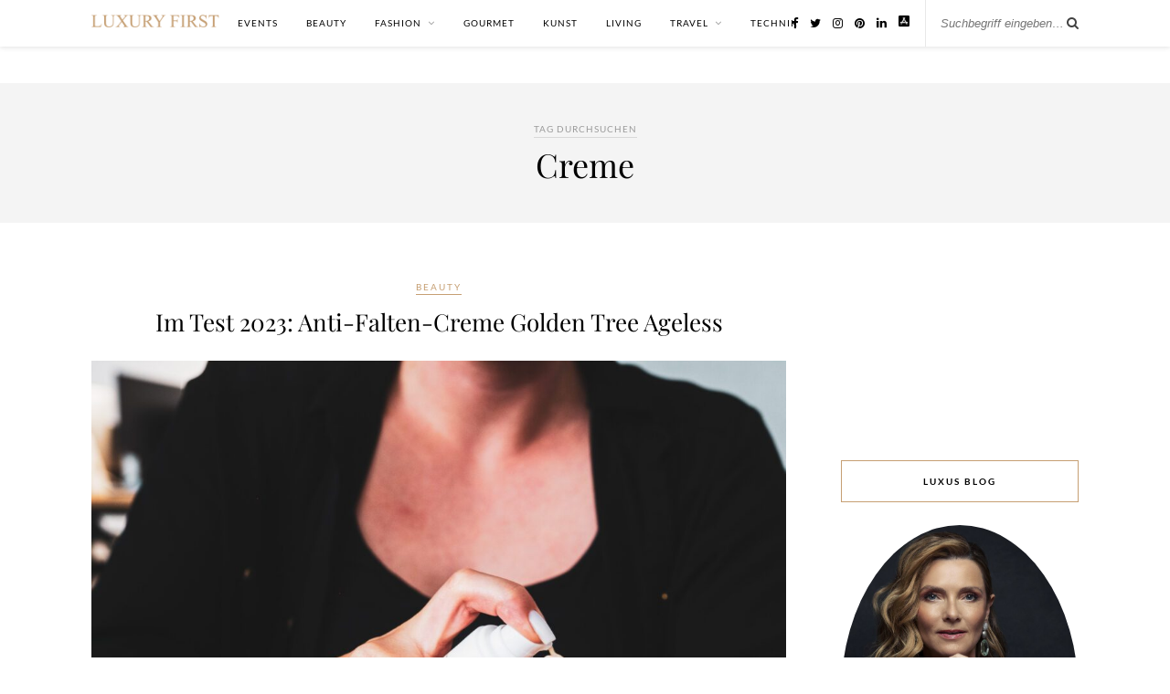

--- FILE ---
content_type: text/html; charset=utf-8
request_url: https://www.google.com/recaptcha/api2/aframe
body_size: 265
content:
<!DOCTYPE HTML><html><head><meta http-equiv="content-type" content="text/html; charset=UTF-8"></head><body><script nonce="sGVJREjrsR_bhn1cslmbJg">/** Anti-fraud and anti-abuse applications only. See google.com/recaptcha */ try{var clients={'sodar':'https://pagead2.googlesyndication.com/pagead/sodar?'};window.addEventListener("message",function(a){try{if(a.source===window.parent){var b=JSON.parse(a.data);var c=clients[b['id']];if(c){var d=document.createElement('img');d.src=c+b['params']+'&rc='+(localStorage.getItem("rc::a")?sessionStorage.getItem("rc::b"):"");window.document.body.appendChild(d);sessionStorage.setItem("rc::e",parseInt(sessionStorage.getItem("rc::e")||0)+1);localStorage.setItem("rc::h",'1768284936544');}}}catch(b){}});window.parent.postMessage("_grecaptcha_ready", "*");}catch(b){}</script></body></html>

--- FILE ---
content_type: text/css
request_url: https://www.luxury-first.de/wp-content/plugins/custom-buttons/assets/cta-style.css?ver=1765793396
body_size: 708
content:
/* === FRONTEND === */

.btn-wrap { text-align:center; margin:2em 0; clear:both }
.btn-hi { display:inline-flex; align-items:center; justify-content:center; padding:12px 24px; background:#2e8b57; color:#fff!important; border:1px solid #000; font-family:"Helvetica Neue",Helvetica,Arial,sans-serif; font-weight:600; font-size:12px; text-transform:uppercase; letter-spacing:.08em; text-decoration:none!important; transition:all .25s ease }
.btn-hi:hover { background:#333; transform:translateY(-2px); box-shadow:0 8px 15px rgba(0,0,0,.15) }

/* === GALERIE === */

.cta-gallery-container { position:relative; max-width:1000px; margin:30px auto; padding:0 50px; box-sizing:border-box }
.cta-gallery-track { display:flex; align-items:stretch; gap:20px; overflow-x:auto; scroll-behavior:smooth; scroll-snap-type:x mandatory; padding:10px 5px 20px; -webkit-overflow-scrolling:touch; scrollbar-width:none }
.cta-gallery-track::-webkit-scrollbar { display:none }
.cta-arrow { position:absolute; top:50%; transform:translateY(-50%); background:#fff; border:1px solid #eee; width:44px; height:44px; border-radius:50%; box-shadow:0 4px 10px rgba(0,0,0,.1); cursor:pointer; font-size:18px; color:#333; z-index:10; display:flex; align-items:center; justify-content:center }
.cta-arrow:hover { background:#000; color:#fff; border-color:#000 }
.cta-prev { left:0 }
.cta-next { right:0 }
.cta-card { flex:0 0 300px; min-width:300px; max-width:300px; scroll-snap-align:center; background:#fff; border:1px solid #f0f0f0; border-radius:8px; padding:15px; text-align:center; display:flex; flex-direction:column; transition:transform .3s ease,box-shadow .3s ease }
.cta-card:hover { transform:translateY(-5px); box-shadow:0 15px 30px rgba(0,0,0,.08) }
.cta-card-img-wrap { width:100%; height:380px; margin-bottom:15px; border-radius:4px; background:#f9f9f9; display:flex; align-items:center; justify-content:center }
.cta-card-img { max-width:100%; max-height:100%; object-fit:contain }
.cta-card:hover .cta-card-img { transform:scale(1.03) }
.cta-card-title { font-size:15px; font-weight:500; color:#222; margin:0 0 15px; line-height:1.4; flex-grow:1; display:-webkit-box; -webkit-line-clamp:2; -webkit-box-orient:vertical; overflow:hidden }
.cta-card .btn-hi { width:100%; font-size:11px; margin-top:auto }

/* === MOBILE === */

@media(max-width:768px) { .cta-gallery-container { padding:0 10px } .cta-arrow { display:none } }
@media(max-width:480px) { .cta-card { flex:0 0 85vw; min-width:85vw; max-width:85vw } .cta-card-img-wrap { height:320px } }

/* === ADMIN === */

.img-preview-box { width:100%; height:200px; background:#fafafa; border:2px dashed #ddd; border-radius:8px; display:flex; align-items:center; justify-content:center; cursor:pointer; position:relative; transition:all .2s }
.img-preview-box:hover { border-color:#bbb; background:#f0f0f0 }
.img-preview-box.has-image { border:1px solid #eee; background:#fff }
.placeholder-content { text-align:center; color:#888; pointer-events:none }
#cta-visual-preview { width:100%; height:100%; object-fit:contain; display:none }
.overlay-actions { position:absolute; inset:0; background:rgba(255,255,255,.9); display:none; flex-direction:column; align-items:center; justify-content:center; gap:10px }
.img-preview-box.has-image:hover .overlay-actions { display:flex }
.btn-action { padding:8px 16px; border:1px solid #ccc; border-radius:20px; cursor:pointer; font-size:13px; font-weight:600; background:#fff }
.btn-edit { color:#333 }
.btn-delete { color:#d63031; border-color:#fab1a0; background:#fff5f5 }
.button-link-edit:hover { background:#f0f0f0!important }
.button-link-delete:hover { background:#ffe6e6!important }